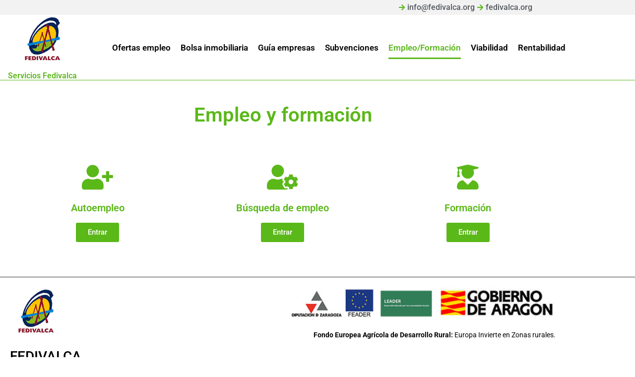

--- FILE ---
content_type: text/css
request_url: https://servicios.fedivalca.org/wp-content/uploads/elementor/css/post-386.css?ver=1768627108
body_size: 230
content:
.elementor-386 .elementor-element.elementor-element-576184f .elementor-repeater-item-4830f41.jet-parallax-section__layout .jet-parallax-section__image{background-size:auto;}.elementor-widget-theme-archive-title .elementor-heading-title{font-family:var( --e-global-typography-primary-font-family ), Sans-serif;font-weight:var( --e-global-typography-primary-font-weight );color:var( --e-global-color-primary );}.elementor-386 .elementor-element.elementor-element-063d6ae .elementor-heading-title{font-family:"Roboto", Sans-serif;font-weight:600;}.elementor-widget-heading .elementor-heading-title{font-family:var( --e-global-typography-primary-font-family ), Sans-serif;font-weight:var( --e-global-typography-primary-font-weight );color:var( --e-global-color-primary );}.elementor-386 .elementor-element.elementor-element-2a86874 > .elementor-widget-container{margin:0px 0px 10px 0px;}.elementor-386 .elementor-element.elementor-element-2a86874{text-align:center;}.elementor-386 .elementor-element.elementor-element-576184f{margin-top:40px;margin-bottom:0px;}.elementor-386 .elementor-element.elementor-element-9464efc .elementor-repeater-item-25b1b1b.jet-parallax-section__layout .jet-parallax-section__image{background-size:auto;}.elementor-386 .elementor-element.elementor-element-261f546 > .elementor-container > .elementor-column > .elementor-widget-wrap{align-content:flex-start;align-items:flex-start;}.elementor-386 .elementor-element.elementor-element-261f546 .elementor-repeater-item-60c6648.jet-parallax-section__layout .jet-parallax-section__image{background-size:auto;}.elementor-widget-icon.elementor-view-stacked .elementor-icon{background-color:var( --e-global-color-primary );}.elementor-widget-icon.elementor-view-framed .elementor-icon, .elementor-widget-icon.elementor-view-default .elementor-icon{color:var( --e-global-color-primary );border-color:var( --e-global-color-primary );}.elementor-widget-icon.elementor-view-framed .elementor-icon, .elementor-widget-icon.elementor-view-default .elementor-icon svg{fill:var( --e-global-color-primary );}.elementor-386 .elementor-element.elementor-element-0c6d370 .elementor-icon-wrapper{text-align:center;}.elementor-386 .elementor-element.elementor-element-54132fe{text-align:center;}.elementor-386 .elementor-element.elementor-element-54132fe .elementor-heading-title{font-family:"Roboto", Sans-serif;font-size:20px;font-weight:600;}.elementor-widget-button .elementor-button{background-color:var( --e-global-color-accent );font-family:var( --e-global-typography-accent-font-family ), Sans-serif;font-weight:var( --e-global-typography-accent-font-weight );}.elementor-386 .elementor-element.elementor-element-9ca5418 .elementor-icon-wrapper{text-align:center;}.elementor-386 .elementor-element.elementor-element-b91c766{text-align:center;}.elementor-386 .elementor-element.elementor-element-b91c766 .elementor-heading-title{font-family:"Roboto", Sans-serif;font-size:20px;font-weight:600;}.elementor-386 .elementor-element.elementor-element-806e28b .elementor-icon-wrapper{text-align:center;}.elementor-386 .elementor-element.elementor-element-f4ecc6c{text-align:center;}.elementor-386 .elementor-element.elementor-element-f4ecc6c .elementor-heading-title{font-family:"Roboto", Sans-serif;font-size:20px;font-weight:600;}.elementor-386 .elementor-element.elementor-element-261f546{margin-top:30px;margin-bottom:0px;}:root{--page-title-display:none;}